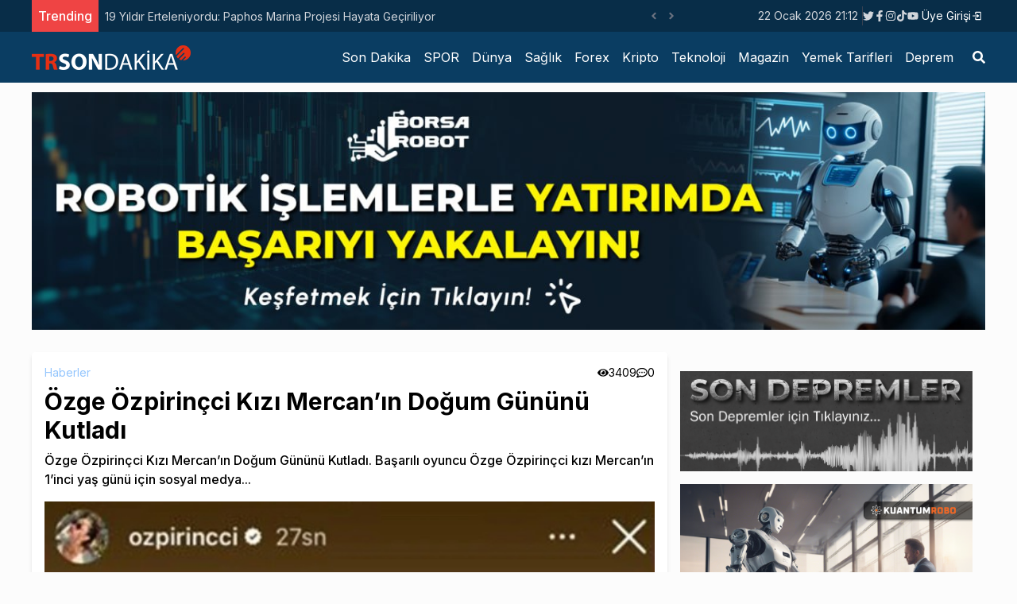

--- FILE ---
content_type: text/html; charset=utf-8
request_url: https://www.google.com/recaptcha/api2/aframe
body_size: 267
content:
<!DOCTYPE HTML><html><head><meta http-equiv="content-type" content="text/html; charset=UTF-8"></head><body><script nonce="DuqkLruyT_HL5i2iD06Q5w">/** Anti-fraud and anti-abuse applications only. See google.com/recaptcha */ try{var clients={'sodar':'https://pagead2.googlesyndication.com/pagead/sodar?'};window.addEventListener("message",function(a){try{if(a.source===window.parent){var b=JSON.parse(a.data);var c=clients[b['id']];if(c){var d=document.createElement('img');d.src=c+b['params']+'&rc='+(localStorage.getItem("rc::a")?sessionStorage.getItem("rc::b"):"");window.document.body.appendChild(d);sessionStorage.setItem("rc::e",parseInt(sessionStorage.getItem("rc::e")||0)+1);localStorage.setItem("rc::h",'1769116338563');}}}catch(b){}});window.parent.postMessage("_grecaptcha_ready", "*");}catch(b){}</script></body></html>

--- FILE ---
content_type: application/javascript; charset=UTF-8
request_url: https://trsondakika.com/_next/static/chunks/pages/%5B...url%5D-0bdb83a6f48dc348.js
body_size: 1839
content:
(self.webpackChunk_N_E=self.webpackChunk_N_E||[]).push([[172],{8189:function(e,t,a){(window.__NEXT_P=window.__NEXT_P||[]).push(["/[...url]",function(){return a(8719)}])},8719:function(e,t,a){"use strict";a.r(t),a.d(t,{__N_SSP:function(){return S}});var n=a(5893),s=a(7294),o=a(9583),r=a(9008),i=a.n(r),l=a(5675),c=a.n(l),d=a(1664),m=a.n(d),x=a(381),u=a.n(x),p=a(3913),h=a(4734),j=a(1258),g=a(5204),f=a(8545),y=a(7223),w=a(4054),v=a(2785),_=a.n(v),N=a(1717),k=a(5497),b=a(6606),Z=a(8953),S=!0;t.default=function(e){var t;let{item:a}=e,[r,l]=(0,s.useState)(!1),d="".concat("https://trsondakika.com").concat((0,Z.v)(a.id,a.category[0].slug,a.slug));(0,s.useEffect)(()=>{window.twttr&&window.twttr.widgets.load(),l(!0)},[]);let x=a.content,v=x.matchAll(/title="([^"]*)"/g),S=x.replace(/(<img[^>]+>)/g,e=>{let t=v.next();if(!t.done){let a=t.value[1];return"".concat(e,'<div style="display:flex; order:2;">\n      <div style="margin-left: 0.5rem;\n      display: flex;\n      gap: 0.5rem;\n      align-items: center;">\n        <span style="font-size: 1rem;\n        color: #6b7280;">').concat(a,"</span>\n      </div>\n    </div>\n    <hr>")}return e});return(0,n.jsxs)(n.Fragment,{children:[(0,n.jsxs)(i(),{children:[(0,n.jsx)("title",{children:a.title}),(0,n.jsx)("meta",{name:"description",content:a.description}),(0,n.jsx)("meta",{name:"author",content:a.authorName}),(0,n.jsx)("link",{rel:"canonical",href:null!=d?d:""}),(0,n.jsx)("meta",{name:"publisher",content:"".concat("trsondakika"," v1")}),(0,n.jsx)("meta",{property:"og:type",content:"article"}),(0,n.jsx)("meta",{property:"og:site_name",content:"TRSondakika - D\xfcnyadan Son Dakika Haberler, Spor, D\xfcnya, Politika, Sağlık, Forex, Kripto, Ekonomi, Emlak"}),(0,n.jsx)("meta",{property:"og:locale",content:"tr_TR"}),(0,n.jsx)("meta",{property:"og:title",content:a.title}),(0,n.jsx)("meta",{property:"og:description",content:a.description}),(0,n.jsx)("meta",{property:"og:url",content:d}),(0,n.jsx)("meta",{property:"og:image",content:a.image?"".concat("https://trsondakika-front.s3.amazonaws.com","/").concat(a.image):N.Z.no_image}),(0,n.jsx)("meta",{name:"twitter:card",content:"summary"}),(0,n.jsx)("meta",{name:"twitter:site",content:"@ieconomyio"}),(0,n.jsx)("meta",{name:"twitter:creator",content:"@ieconomyio"}),(0,n.jsx)("meta",{property:"og:url",content:d}),(0,n.jsx)("meta",{property:"og:title",content:a.title}),(0,n.jsx)("meta",{property:"og:description",content:a.description}),(0,n.jsx)("meta",{property:"og:image",content:a.image?"".concat("https://trsondakika-front.s3.amazonaws.com","/").concat(a.image):N.Z.no_image})]}),(0,n.jsxs)("div",{className:"container mx-auto flex flex-col lg:flex-row gap-4 mt-4 px-4 lg:p-0",children:[(0,n.jsxs)("div",{className:"w-full lg:w-2/3 ",children:[(0,n.jsxs)("div",{className:"bg-white shadow-md rounded p-4 mb-6",children:[(0,n.jsxs)("div",{className:"flex justify-between",children:[(0,n.jsx)("div",{className:"flex gap-4",children:a.category&&a.category.map((e,t)=>(0,n.jsx)(m(),{title:e.title,className:"text-sm text-blue-300 hover:text-blue-500 transition-all",href:"".concat("/","category/").concat(e.slug),children:e.title},t))}),(0,n.jsxs)("div",{className:" flex gap-2",children:[(0,n.jsxs)("div",{className:"flex gap-1 justify-center items-center text-sm",children:[(0,n.jsx)(o.dSq,{})," ",a.read_count]}),(0,n.jsxs)("div",{className:"flex gap-1 justify-center items-center text-sm",children:[(0,n.jsx)(o.ajU,{})," ",a.comments.length]})]})]}),(0,n.jsx)("h1",{className:"text-3xl font-bold mt-2",children:a.title}),(0,n.jsx)("h2",{className:"text-base font-medium mt-2 ",children:a.spot}),a.image&&(0,n.jsx)("div",{className:"h-auto overflow-hidden my-4",children:(0,n.jsx)(c(),{src:a.image?"".concat("https://trsondakika-front.s3.amazonaws.com","/").concat(a.image):N.Z.no_image,className:" w-full object-contain",width:800,height:500,alt:a.title,onError:()=>N.Z.no_image})}),(0,n.jsxs)("div",{className:"shadow-sm rounded flex flex-col sm:flex-row items-center justify-between mb-2 pb-2",children:[(0,n.jsx)("div",{className:" flex order-2 sm:order-1",children:(0,n.jsxs)("div",{className:"ml-2 flex gap-2 items-center",children:[(0,n.jsxs)(m(),{title:a.authorName,className:"text-sm font-medium text-slate-600",href:"author/".concat(a.authorSlug),children:["Yazar: ",a.authorName]}),(0,n.jsxs)("div",{className:"flex gap-2 text-gray-500 text-xs",children:[(0,n.jsxs)("p",{children:["Yayınlanma: ",u()(a.published_at).format("LLL")]}),(0,n.jsxs)("p",{children:["G\xfcncellenme: ",u()(a.updated_at).format("LLL")]})]})]})}),(0,n.jsx)("div",{className:"order-1 sm:order-2 flex gap-1 justify-center",children:(0,n.jsx)(h.Z,{shareUrl:d,title:a.title})})]}),a.video_url?(0,n.jsx)("div",{className:" mt-4 youtubeContainer ".concat(_().youtubeContainer," "),children:(0,n.jsx)(p.Z,{videoId:a.video_url})}):null,(0,n.jsx)("div",{className:"text-lg mt-4  ".concat(_().contentStyle," "),dangerouslySetInnerHTML:{__html:S}}),(0,n.jsx)(k.Z,{area:"13",className:"my-4"}),(0,n.jsx)(w.Z,{}),a.keywords&&(0,n.jsx)(y.Z,{keywords:a.keywords,keywords_slug:a.keywords_slug}),a.source&&(0,n.jsxs)("div",{className:"flex gap-2 border-dashed border-[1px] px-3 py-1 text-sm font-thin text-gray-600 items-center overflow-hidden",children:[(0,n.jsx)("p",{className:"border-r-[1px] p-2 pl-0 ",children:"Kaynak"}),(0,n.jsx)("p",{children:(0,n.jsx)("a",{href:null==a?void 0:a.source,children:null==a?void 0:a.source})})]}),(0,n.jsx)("div",{className:"mt-4 ",children:(0,n.jsx)(g.Z,{prevData:a.prev,nextData:a.next})})]}),(null==a?void 0:a.focus_keyword_news)&&(null==a?void 0:null===(t=a.focus_keyword_news)||void 0===t?void 0:t.length)>0?(0,n.jsx)(b.Z,{data:a.focus_keyword_news}):null]}),(0,n.jsx)("div",{className:"w-full lg:w-1/3 ",children:(0,n.jsx)(j.Z,{})})]}),(0,n.jsx)(k.Z,{area:"14",className:"container mx-auto"}),(0,n.jsx)(f.Z,{items:a.comments,content_id:a.id}),(0,n.jsx)(k.Z,{area:"15",className:"container mx-auto"}),(0,n.jsx)("div",{id:"M864998ScriptRootC1421347"}),(0,n.jsx)("amp-embed",{width:"600",height:"600",layout:"responsive",type:"mgid","data-publisher":"trsondakika.com","data-widget":"1421347","data-container":"M864998ScriptRootC1421347","data-block-on-consent":"_till_responded"})]})}}},function(e){e.O(0,[713,854,774,888,179],function(){return e(e.s=8189)}),_N_E=e.O()}]);